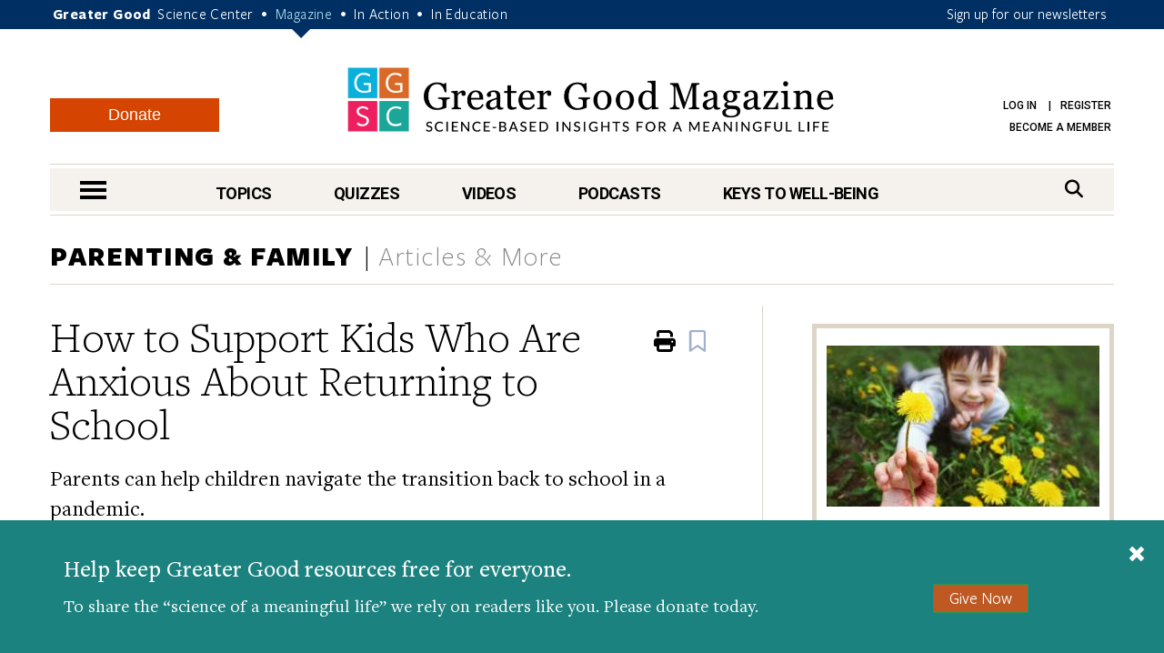

--- FILE ---
content_type: text/html; charset=UTF-8
request_url: https://greatergood.berkeley.edu/article/item/how_to_support_kids_who_are_anxious_about_returning_to_school?utm_source=Greater+Good+Science+Center&utm_campaign=72e3f7eb6b-EMAIL_CAMPAIGN_GG_Newsletter_August_31_2021&utm_medium=email&utm_term=0_5ae73e326e-72e3f7eb6b-74626491
body_size: 19184
content:
<!DOCTYPE html>
<html lang="en">
<head>
    <meta charset="utf-8" />
    <meta name="viewport" content="width=device-width, initial-scale=1.0" />
    <meta name="referrer" content="unsafe-url" />

    
    
        
            
            <title>How to Support Kids Who Are Anxious About Returning&#8230;</title>
        
    

    

    <meta property="og:title" content='How to Support Kids Who Are Anxious About Returning to School' />

    <meta name="google-site-verification" content="QAytNi3tkLXOapWfvGCdaHCp5B29H78doutMeHGvEi4" />

    
        <meta name="description" content="Parents can help children navigate the transition back to school in a pandemic." />
        <meta property="og:description" content="Parents can help children navigate the transition back to school in a pandemic." />
    

    

    
    
        <meta property="og:type" content="article" />
    

    
    
                    <meta property="og:image" content="https://ggsc.s3.us-west-2.amazonaws.com/assets/images/how_to_help_kids_with_back-to-school_anxiety_-_abcdef_-_0a21b39134b316e51cdc0dd96c5e6bca3c0093e9-fb_-_abcdef_-_94b15742ccdfc3b16fb1fe35872167fe8d42c35d.jpg" />
                    <meta property="og:image:width" content="640" />
                    <meta property="og:image:height" content="480" />
                
                
                    <meta property="twitter:image" content="https://ggsc.s3.us-west-2.amazonaws.com/assets/images/how_to_help_kids_with_back-to-school_anxiety_-_abcdef_-_0a21b39134b316e51cdc0dd96c5e6bca3c0093e9_-_abcdef_-_c3aa4369bd53794b17dba2719890b56de8809755.jpg" />
                

    
        <link rel="canonical" href="https://greatergood.berkeley.edu/article/item/how_to_support_kids_who_are_anxious_about_returning_to_school" />
        <meta property="og:url" content="https://greatergood.berkeley.edu/article/item/how_to_support_kids_who_are_anxious_about_returning_to_school" />
    

    <meta property="og:site_name" content="Greater Good"/>

        

        <meta property="fb:pages" content="83163029449" />
        <meta property="fb:app_id" content="819911459652893"/>

        <meta name="robots" content="NOODP" />

        

        <link rel="shortcut icon" type="image/x-icon" href="https://greatergood.berkeley.edu/favicon.ico" />
        

        

        <link href="https://fonts.googleapis.com/css?family=Roboto:100,100i,300,300i,400,400i,500,500i,700,700i,900,900i" rel="stylesheet">
        

        <link rel="stylesheet" href="https://cdnjs.cloudflare.com/ajax/libs/font-awesome/6.5.2/css/all.min.css">

        <link rel="stylesheet" href="https://greatergood.berkeley.edu/cache/fb53101559ebd92bdd377157245348e560cb0d04.1758237958.1.22.css" />

    
    

    <script
                type="text/javascript"
                src="https://app.termly.io/resource-blocker/1d52cef8-721e-4dd0-85dc-62b281eba46d?autoBlock=off"
                ></script>

    <script src="https://greatergood.berkeley.edu/cache/1d139295693d29002990d545064ad907a4f7d4cb.1758237950.1.22.js" data-cookieconsent="ignore"></script>
        <script src="https://greatergood.berkeley.edu/_scripts/functions?v=2025-09-9&force_static=1" data-cookieconsent="ignore"></script>

    
        <link rel="alternate" type="application/rss+xml" title="Greater Good Science Center" href="https://greatergood.berkeley.edu/site/rss" />
        <link rel="alternate" type="application/rss+xml" title="Greater Good Science Center Articles" href="https://greatergood.berkeley.edu/site/rss/articles" />
        <link rel="alternate" type="application/rss+xml" title="Greater Good Science Center Podcasts" href="https://greatergood.berkeley.edu/site/rss/podcasts" />
        <link rel="alternate" type="application/rss+xml" title="Greater Good Science Center Videos"   href="https://greatergood.berkeley.edu/site/rss/videos" />
    

    <script>
  dataLayer = [{

    
    
    
    
    
    
    "gtmStatus": "prod",
  }];
</script>

<!-- Google Tag Manager -->
<script>(function(w,d,s,l,i){w[l]=w[l]||[];w[l].push({'gtm.start':
new Date().getTime(),event:'gtm.js'});var f=d.getElementsByTagName(s)[0],
j=d.createElement(s),dl=l!='dataLayer'?'&l='+l:'';j.async=true;j.src=
'https://www.googletagmanager.com/gtm.js?id='+i+dl;f.parentNode.insertBefore(j,f);
})(window,document,'script','dataLayer','GTM-WLP64SG');</script>
<!-- End Google Tag Manager -->
<!-- Facebook Pixel Code -->
<script>
!function(f,b,e,v,n,t,s)
{if(f.fbq)return;n=f.fbq=function(){n.callMethod?
n.callMethod.apply(n,arguments):n.queue.push(arguments)};
if(!f._fbq)f._fbq=n;n.push=n;n.loaded=!0;n.version='2.0';
n.queue=[];t=b.createElement(e);t.async=!0;
t.src=v;s=b.getElementsByTagName(e)[0];
s.parentNode.insertBefore(t,s)}(window,document,'script',
'https://connect.facebook.net/en_US/fbevents.js');
fbq('init', '881392575322432');
fbq('track', 'PageView');
</script>
<noscript>
<img alt="" height="1" width="1"
src="https://www.facebook.com/tr?id=881392575322432&ev=PageView
&noscript=1"/>
</noscript>
<!-- End Facebook Pixel Code -->


    <link rel="apple-touch-icon" sizes="180x180" href="/apple-touch-icon.png?v=2">
    <link rel="icon" type="image/png" sizes="32x32" href="/favicon-32x32.png?v=2">
    <link rel="icon" type="image/png" sizes="16x16" href="/favicon-16x16.png?v=2">
    <link rel="manifest" href="/site.webmanifest?v=2">
    <link rel="mask-icon" href="/safari-pinned-tab.svg?v=2" color="#003063">
    <link rel="shortcut icon" href="/favicon.ico?v=2">
    

    
    

<link rel="preload" as="image" href="https://ggsc.s3.us-west-2.amazonaws.com/assets/images/logo_square_only_-_abcdef_-_ee21bcfce4cc386356217e0584bf0b19b6433025_lqip.jpg" fetchpriority="high">
</head>

<body>

<!-- Google Tag Manager (noscript) -->
<noscript><iframe title="" src="https://www.googletagmanager.com/ns.html?id=GTM-WLP64SG"
height="0" width="0" style="display:none;visibility:hidden"></iframe></noscript>
<!-- End Google Tag Manager (noscript) -->



<style>
    @media (max-width: 767px) {
        #donation-fixed-bottom {
            padding-bottom: 70px !important;
        }
    }

    #donation-fixed-bottom {
        box-sizing: border-box;
        width: 100%;
        position: fixed;
        bottom: 0;
        left: 0;
        right: 0;
        background: #1c827f;
        color: #fff;
        padding: 40px 0;
        z-index: 50000;
    }

    #donation-fixed-center {
        box-sizing: border-box;
        top: 10%;
        left: 50%;
        width: 40%;
        position: fixed;
        background: #1c827f;
        color: #fff;
        padding: 40px 0;
        z-index: 50000;
        min-width: 454px;
        box-shadow: 0 4px 8px rgba(0, 0, 0, 0.2);
        transform: translateX(-50%);
        /* Center horizontally */
    }


    @media screen and (max-width: 454px) {
        #donation-fixed-center {
            min-width: 100%;
        }

    }

    #close-donation {
        border: none;
        background: none;
        float: right;
        margin-right: 20px;
        margin-top: -15px;
        z-index: 999;
    }

    .donation-link {
        margin-top: 30px;
        background-color: #BE5923;
        font-size: 18px;
    }

    .donation-link:hover {
        background-color: #c85c26;
    }
</style>
<div
    id="donation-fixed-bottom"
    class="hidden"
>
    <button
        id="close-donation"
        aria-label="Close"
    ><span class="glyphicon glyphicon-remove"></span></button>
    <div class="container">
        <div class="col-sm-8 col-md-9">
            <h4 id="donate_text_title">This article — and everything on this site — is funded by readers like you.</h4>
            <p id="donate_text_message">Become a subscribing member today. Help us continue to bring “the science of a
                meaningful life” to you and to millions around the globe.</p>
        </div>
        <div class="col-sm-4 col-md-3 text-center">
            <a
                href="https://greatergood.berkeley.edu/donate?utm_source=magazine&utm_medium=popup&utm_id=donate"
                class="btn btn-primary donation-link gtm-trigger-click-all"
                id="trigger-popup-link"
                data-popup=""
                aria-label="Give Now"
            >Give Now</a>
        </div>
    </div>
</div>
<script>
    var donation_bottom_viewed = Cookies.get('gg_donation_fixed_bottom_viewed') || 0;
    var donation_text = [];
    // Load text from A/B Testing channel / Donation Fixed Bottom category
    
    donation_text.push({
        identifier: 'donation_fixed_bottom_keep_greater_good_free',
        title: 'Help keep Greater Good resources free for everyone.',
        message: 'To share the “science of a meaningful life” we rely on readers like you. Please donate today.'
    });
    

    howOften = 1; // percent of visitors to show this to. Was 0.5.
    cookieExpires = 0.125; //how many days until it expires?

    // Returns full number from {min} to {max}
    function getRandomInt(min, max) {
        min = Math.ceil(min);
        max = Math.floor(max);
        return Math.floor(Math.random() * (max - min + 1)) + min;
    }
    $(document).ready(function () {
        // In _scripts/functions template, we have a logic to add on_article_page to the link-popup-trigger with 50% chance
        // This is so that we have 50% chance to load the hover popup, and 50% chance to load this bottom popup
        if (donation_bottom_viewed == 0 && $('.on_article_page').length == 0) {
            if (Math.random() <= howOften) {
                // Set the text
                var donation_index = getRandomInt(0, donation_text.length - 1); // Returns 0, 1, or 2 so 33% chance for each text to show up
                $('#donate_text_title').text(donation_text[donation_index]['title']);
                $('#donate_text_message').html(donation_text[donation_index]['message']);
                // Set the url_title to the button so that GA can track how many clicks with different version
                var campaignIdentifier = donation_text[donation_index]['identifier'];
                $('#trigger-popup-link').attr('data-popup', campaignIdentifier);
                $('#close-donation').attr('data-popup', campaignIdentifier);

                // Add campaign identifier to UTM parameters in the donate link
                var donateHref = $('#trigger-popup-link').attr('href');
                var baseUrl = donateHref.split('?')[0];
                var utmParams = 'utm_source=magazine&utm_medium=popup&utm_id=donate&utm_campaign=' + encodeURIComponent(campaignIdentifier);
                $('#trigger-popup-link').attr('href', baseUrl + '?' + utmParams);

                // Open popup
                $('#donation-fixed-bottom').removeClass('hidden');
                //$('#donation-fixed-center').removeClass('hidden'); // for year end popup in the middle of the screen
                $('#donation-fixed-center').slideDown(500);
                $('.link-top').css('bottom', 100 + $('#donation-fixed-bottom').height() + 'px');

                dataLayer.push({ 'event': 'popup-loaded', 'gtm.element.dataset.popup': donation_text[donation_index]['identifier'] });
            }
        }

        if (isDivTallerThanWindow('donation-fixed-bottom')) { // defined in _scripts/functions.js
            $('#close-donation').css('position', 'sticky');
            $('#close-donation').css('top', '10px');
        }
    }).on('click', '#close-donation, .donation-link', function (e) {
        $('#donation-fixed-bottom').remove();
        $('#donation-fixed-center').remove();
        $('.link-top').css('bottom', '20px');
        Cookies.set('gg_donation_fixed_bottom_viewed', 1, { expires: cookieExpires });
        if ($(e.currentTarget).hasClass('donation-link')) {
            // Extract UTM parameters from the link href for tracking
            var linkUrl = $(e.currentTarget).attr('href');
            var urlParams = new URLSearchParams(linkUrl.split('?')[1] || '');

            // Push custom popup-clicked event BEFORE navigation
            // This ensures it fires before GTM's built-in link click tracking
            dataLayer.push({
                'event': 'popup-clicked',
                'gtm.element.dataset.popup': $(e.currentTarget).data('popup'),
                'utm_source': urlParams.get('utm_source') || '',
                'utm_medium': urlParams.get('utm_medium') || '',
                'utm_id': urlParams.get('utm_id') || '',
                'utm_campaign': urlParams.get('utm_campaign') || $(e.currentTarget).data('popup') || ''
            });
        } else {
            dataLayer.push({ 'event': 'popup-closed', 'gtm.element.dataset.popup': $(e.currentTarget).data('popup') });
        }
    });
</script>



<div class="wrapper">
    <header class="header">
        <div id="skip" tabindex="0">SKIP TO:
            <a href="#logo">Header</a> |
            
            <a href="https://greatergood.berkeley.edu/_ajax/login-popup" data-path="article%2Fitem%2Fhow_to_support_kids_who_are_anxious_about_returning_to_school" id="login-link" class="link-popup">Log in</a> |
            <a href="https://greatergood.berkeley.edu/_ajax/register-popup" data-path="article%2Fitem%2Fhow_to_support_kids_who_are_anxious_about_returning_to_school" class="link-popup">Register</a> |
            
            <a href="#skip-nav">Navigation</a> |
            <a href="#skip-main">Main Content</a> |
            <a href="#skip-footer">Footer</a>
        </div><!-- /skip -->
        <div class="bar">
            <div class="container">
                <p class="gg-links">
                    <strong>Greater Good</strong>
                    <a href="https://ggsc.berkeley.edu" title="Greater Good Science Center">Science Center</a> <span>•</span>
                    <a href="https://greatergood.berkeley.edu" class="active" title="Greater Good Magazine">Magazine</a> <span>•</span>
                    <a href="https://ggia.berkeley.edu" title="Greater Good In Action">In Action</a> <span>•</span>
                    <a href="https://ggie.berkeley.edu" title="Greater Good In Education">In Education</a>
                </p>
                <a href="https://greatergood.berkeley.edu/_ajax/newsletter-popup" class="hidden-xs link-popup-trigger link-popup gtm-signup-header-gg">Sign up for our newsletters</a>
                <!-- keep gtm-signup-header-gg class at the end of the list of classes in the above <a> tag -->
            </div><!-- /.container -->
        </div><!-- /.bar -->


        <div class="container">
            <div class="row">
                <div class="col-lg-12">
                    <div class="header-inner">
                        
                        <a href="https://greatergood.berkeley.edu/" class="logo" id="logo">Greater Good Magazine</a>

                        <div class="donate-button-container desktop-only">
                            <a href="https://greatergood.berkeley.edu/donate" class="btn btn-donate">Donate</a>
                        </div>

                        <nav class="nav-access" aria-label="Access">
                            <ul>
                            
                                
                                
                                    <li>
                                        <a href="https://greatergood.berkeley.edu/_ajax/login-popup" data-path="article%2Fitem%2Fhow_to_support_kids_who_are_anxious_about_returning_to_school" id="login-link" class="link-popup">Log in</a>
                                        <a href="https://greatergood.berkeley.edu/_ajax/register-popup" data-path="article%2Fitem%2Fhow_to_support_kids_who_are_anxious_about_returning_to_school" class="link-popup">Register</a>
                                    </li>
                                    
                                    <li><a href="https://ggsc.berkeley.edu/donate/membership"  >Become a Member</a></li>
                                
                            
                            </ul>
                        </nav><!-- /.nav-access -->
                    </div><!-- /.header-inner -->
                </div><!-- /.col-lg-12 -->
            </div><!-- /.row -->

            <div class="row">
                <div class="col-lg-12">
                    <div class="nav" id="skip-nav">
                            <a href="#" class="nav-trigger"><span></span><span></span><span></span><span class="sr-only">nav menu</span></a>
                                <nav class="nav-primary" aria-label="Primary">
                                    <ul>
                                        <li>
                                            <a href="https://greatergood.berkeley.edu/topic" class="link-nav-more">Topics</a>
                                            <div class="dropdown dropdown--topics">
                                                <ul>
                                                    
<li>
<a href="https://greatergood.berkeley.edu/mind_body">Mind &amp; Body</a>
</li>

<li>
<a href="https://greatergood.berkeley.edu/relationships">Relationships</a>
</li>

<li>
<a href="https://greatergood.berkeley.edu/workplace">Workplace</a>
</li>

<li>
<a href="https://greatergood.berkeley.edu/parenting_family">Parenting &amp; Family</a>
</li>

<li>
<a href="https://greatergood.berkeley.edu/education">Education</a>
</li>

                                                    <li><a href="https://greatergood.berkeley.edu/topic" class="highlight-more">MORE...</a></li>
                                                </ul>
                                            </div><!-- /.dropdown -->
                                        </li>

                                        <li>
                                            <a href="https://greatergood.berkeley.edu/quizzes" class="link-nav-more">Quizzes</a>
                                            <div class="dropdown dropdown--quizzes">
                                                <ul>
                                                    
                                                        <li>
                                                        <a href="https://greatergood.berkeley.edu/quizzes/take_quiz/purpose_in_life">Purpose in Life</a>
                                                        </li>
                                                    
                                                        <li>
                                                        <a href="https://greatergood.berkeley.edu/quizzes/take_quiz/happiness_at_work">Happiness at Work</a>
                                                        </li>
                                                    
                                                        <li>
                                                        <a href="https://greatergood.berkeley.edu/quizzes/take_quiz/social_capital">Social Capital</a>
                                                        </li>
                                                    
                                                        <li>
                                                        <a href="https://greatergood.berkeley.edu/quizzes/take_quiz/connection_to_humanity">Connection to Humanity</a>
                                                        </li>
                                                    
                                                        <li>
                                                        <a href="https://greatergood.berkeley.edu/quizzes/take_quiz/altruism">Altruism</a>
                                                        </li>
                                                    
                                                        <li>
                                                        <a href="https://greatergood.berkeley.edu/quizzes/take_quiz/gratitude">Gratitude</a>
                                                        </li>
                                                    
                                                        <li>
                                                        <a href="https://greatergood.berkeley.edu/quizzes/take_quiz/ei_quiz">Emotional Intelligence</a>
                                                        </li>
                                                    
                                                    <li><a href="https://greatergood.berkeley.edu/quizzes" class="highlight-more">MORE...</a></li>
                                                </ul>
                                            </div><!-- /.dropdown -->
                                        </li>

                                        <li>
                                            <a href="https://greatergood.berkeley.edu/video" class="link-nav-more">Videos</a>
                                            <div class="dropdown dropdown--videos">
                                            <ul>
                                                
                                                    <li>
                                                    <a href="https://greatergood.berkeley.edu/video/series/bridging_differences_for_teens_and_parents">Bridging Differences for Teens and Parents</a>
                                                    </li>
                                                
                                                    <li>
                                                    <a href="https://greatergood.berkeley.edu/video/series/greater_good_books">Greater Good Books</a>
                                                    </li>
                                                
                                                    <li>
                                                    <a href="https://greatergood.berkeley.edu/video/series/dear_greater_good">Dear Greater Good</a>
                                                    </li>
                                                
                                                    <li>
                                                    <a href="https://greatergood.berkeley.edu/video/series/bridging_differences">Bridging Differences</a>
                                                    </li>
                                                
                                                    <li>
                                                    <a href="https://greatergood.berkeley.edu/video/series/the_science_of_happiness_videos">The Science of Happiness Videos</a>
                                                    </li>
                                                
                                                    <li><a href="https://greatergood.berkeley.edu/video" class="highlight-more">MORE...</a></li>
                                            </ul>
                                            </div><!-- /.dropdown -->
                                        </li>

                                        <li>
                                            <a href="https://greatergood.berkeley.edu/podcasts">Podcasts</a>
                                            <div class="dropdown dropdown--videos">
                                                <ul>
                                                
                                                    <li><a href="/podcasts/series/the_science_of_happiness_art_as_medicine">Art As Medicine: The Science of Happiness</a></li>
                                                
                                                    <li><a href="/podcasts/series/the_science_of_love">The Science of Love: The Science of Happiness</a></li>
                                                
                                                    <li><a href="/podcasts/series/caring_for_caregivers">Caring for Caregivers: The Science of Happiness</a></li>
                                                
                                                    <li><a href="/podcasts/series/breathe_away_anxiety_the_science_of_happiness_podcast">Breathe Away Anxiety: The Science of Happiness</a></li>
                                                
                                                    <li><a href="/podcasts/series/climate_hope_and_science_by_the_science_of_happiness_podcast">Climate, Hope &amp; Science: The Science of Happiness podcast</a></li>
                                                
                                                    <li><a href="/podcasts/series/the_science_of_awe">The Science of Awe</a></li>
                                                
                                                    <li><a href="/podcasts/series/happiness_break">Happiness Break</a></li>
                                                
                                                    <li><a href="/podcasts/series/the_science_of_happiness">The Science of Happiness</a></li>
                                                
                                                </ul>
                                            </div>
                                        </li>

                                        <li style="margin-right: 0">
                                            <a href="https://greatergood.berkeley.edu/key" class="link-nav-more">Keys to Well-Being</a>
                                            <div class="dropdown dropdown--keys">
                                                <ul>
                                                    
<li>
<a href="https://greatergood.berkeley.edu/topic/awe">Awe</a>
</li>

<li>
<a href="https://greatergood.berkeley.edu/topic/bridging_differences">Bridging Differences</a>
</li>

<li>
<a href="https://greatergood.berkeley.edu/topic/compassion">Compassion</a>
</li>

<li>
<a href="https://greatergood.berkeley.edu/topic/diversity">Diversity</a>
</li>

<li>
<a href="https://greatergood.berkeley.edu/topic/empathy">Empathy</a>
</li>

<li>
<a href="https://greatergood.berkeley.edu/topic/forgiveness">Forgiveness</a>
</li>

<li>
<a href="https://greatergood.berkeley.edu/topic/gratitude">Gratitude</a>
</li>

<li>
<a href="https://greatergood.berkeley.edu/topic/happiness">Happiness</a>
</li>

<li>
<a href="https://greatergood.berkeley.edu/topic/humility">Intellectual Humility</a>
</li>

<li>
<a href="https://greatergood.berkeley.edu/topic/mindfulness">Mindfulness</a>
</li>

<li>
<a href="https://greatergood.berkeley.edu/topic/purpose">Purpose</a>
</li>

<li>
<a href="https://greatergood.berkeley.edu/topic/social_connection">Social Connection</a>
</li>

<li>
<a href="https://greatergood.berkeley.edu/topic/love">Love</a>
</li>

                                                    <li><a href="https://greatergood.berkeley.edu/key" class="highlight-more">MORE...</a></li>
                                                </ul>
                                            </div><!-- /.dropdown -->
                                        </li>
                                    </ul>
                                </nav>
                            <div class="search">
                                <form action="https://greatergood.berkeley.edu/search" method="GET">
                                    <a for="q" class="" href="#" aria-label="Search">
                                        <span>Search</span>
                                        <i class="fa fa-search" aria-hidden="true"></i>
                                    </a>

                                    <div class="search-inner">
                                        <input type="search" name="q" id="q" value="" placeholder="Search" class="search-field">

                                        <button type="submit" class="search-btn" value="Search" aria-label="Search">
                                            <i class="fa fa-search" aria-hidden="true"></i>
                                            <span class="sr-only">search</span>
                                        </button>
                                    </div><!-- /.search-inner -->
                                </form>
                            </div><!-- /.search -->
                        </div><!-- /.nav -->
                </div><!-- /.col-lg-12 -->
            </div><!-- /.row -->
        </div><!-- /.container -->

        <nav class="nav-dropdown" id="nav-container">
                <div class="container">
                    <div class="nav-content equalize">
                        <div class="cols">
                            <div class="col mobile-only">
                                <div class="donate-button-container">
                                    <a href="https://greatergood.berkeley.edu/donate" class="btn btn-donate">Donate</a>
                                </div>
                            </div>
                            <div class="col col-size1">
                                <h2 class="nav-header">TOPICS</h2>
                                <ul>
                                    
<li>
<a href="https://greatergood.berkeley.edu/mind_body">Mind &amp; Body</a>
</li>

<li>
<a href="https://greatergood.berkeley.edu/relationships">Relationships</a>
</li>

<li>
<a href="https://greatergood.berkeley.edu/workplace">Workplace</a>
</li>

<li>
<a href="https://greatergood.berkeley.edu/parenting_family">Parenting &amp; Family</a>
</li>

<li>
<a href="https://greatergood.berkeley.edu/education">Education</a>
</li>

<li>
<a href="https://greatergood.berkeley.edu/spirituality">Spirituality</a>
</li>

<li>
<a href="https://greatergood.berkeley.edu/politics">Politics</a>
</li>

<li>
<a href="https://greatergood.berkeley.edu/society">Society</a>
</li>

<li>
<a href="https://greatergood.berkeley.edu/culture">Culture</a>
</li>

<li>
<a href="https://greatergood.berkeley.edu/media_tech">Media &amp; Tech</a>
</li>

<li>
<a href="https://greatergood.berkeley.edu/community">Community</a>
</li>

<li>
<a href="https://greatergood.berkeley.edu/big_ideas">Big Ideas</a>
</li>

                                </ul>
                            </div><!-- /.col col-size1 -->

                            <div class="col col-size2">
                                <h2 class="nav-header">KEYS TO WELL-BEING</h2>
                                <ul>
                                    
<li>
<a href="https://greatergood.berkeley.edu/topic/altruism">Altruism</a>
</li>

<li>
<a href="https://greatergood.berkeley.edu/topic/awe">Awe</a>
</li>

<li>
<a href="https://greatergood.berkeley.edu/topic/bridging_differences">Bridging Differences</a>
</li>

<li>
<a href="https://greatergood.berkeley.edu/topic/compassion">Compassion</a>
</li>

<li>
<a href="https://greatergood.berkeley.edu/topic/diversity">Diversity</a>
</li>

<li>
<a href="https://greatergood.berkeley.edu/topic/empathy">Empathy</a>
</li>

<li>
<a href="https://greatergood.berkeley.edu/topic/forgiveness">Forgiveness</a>
</li>

<li>
<a href="https://greatergood.berkeley.edu/topic/gratitude">Gratitude</a>
</li>

<li>
<a href="https://greatergood.berkeley.edu/topic/happiness">Happiness</a>
</li>

<li>
<a href="https://greatergood.berkeley.edu/topic/humility">Intellectual Humility</a>
</li>

<li>
<a href="https://greatergood.berkeley.edu/topic/mindfulness">Mindfulness</a>
</li>

<li>
<a href="https://greatergood.berkeley.edu/topic/purpose">Purpose</a>
</li>

<li>
<a href="https://greatergood.berkeley.edu/topic/social_connection">Social Connection</a>
</li>

<li>
<a href="https://greatergood.berkeley.edu/topic/love">Love</a>
</li>

                                </ul>
                            </div><!-- /.col col-size2 -->

                            <div class="col col-size3">
                                <h2 class="nav-header">RESOURCES</h2>
                                <ul>
                                
                                <li>
                                    <a href="https://greatergood.berkeley.edu/quizzes">Quizzes</a>
                                </li>
                                
                                <li>
                                    <a href="https://greatergood.berkeley.edu/podcasts">Podcasts</a>
                                </li>
                                
                                <li>
                                    <a href="https://greatergood.berkeley.edu/video">Videos</a>
                                </li>
                                
                                <li>
                                    <a href="https://greatergood.berkeley.edu/resources/books">Books</a>
                                </li>
                                
                                <li>
                                    <a href="https://greatergood.berkeley.edu/resources/studies">Studies</a>
                                </li>
                                
                                </ul>
                            </div><!-- /.col col-size3 -->
                        </div><!-- /.cols -->
                    </div><!-- /.nav-content -->

                    <aside class="nav-aside equalize">

                        <ul>
                            <li class="desktop-only">
                                <div class="donate-button-container">
                                    <a href="https://greatergood.berkeley.edu/donate" class="btn btn-donate">Donate</a>
                                </div>
                            </li>
                            
                                <li>
                                    <a href="https://ggsc.berkeley.edu/what_we_do/events">Events & Classes</a>
                                </li>
                            
                                <li>
                                    <a href="https://greatergood.berkeley.edu/about">About</a>
                                </li>
                            
                                <li>
                                    <a href="https://greatergood.berkeley.edu/about/greater_good_diversity_statement">Diversity Statement</a>
                                </li>
                            
                                <li>
                                    <a href="https://greatergood.berkeley.edu/about/masthead">Masthead</a>
                                </li>
                            
                                <li>
                                    <a href="https://greatergood.berkeley.edu/contact">Contact</a>
                                </li>
                            

                            <li>
                                        <a href="https://greatergood.berkeley.edu/_ajax/login-popup" data-path="profile%2Felizabeth_hopper" class="link-popup nav-trigger-nostyle">Log in</a>
                                    </li>
                                    <li>
                                        <a href="https://greatergood.berkeley.edu/_ajax/register-popup" data-path="profile%2Felizabeth_hopper" class="link-popup nav-trigger-nostyle">Register</a>
                                    </li>
                        </ul>
                    </aside><!-- /.nav-aside -->
                </div><!-- /.container -->
            </nav><!-- /.nav-dropdown -->
    </header><!-- /.header -->

<main class="container-outer" id="skip-main">

<!--layout:contents -->
    

    
    
    
    
    

    
    
    
    
    
        
            
                
                
                
            
        
    

    <section class="section section-topics article-item">
            <div class="container">
                <header class="section-head">
                    <div class="section-title">
                        
                        
                            
                                <a href="https://greatergood.berkeley.edu/parenting_family">Parenting &amp; Family</a>
                            
                        
                        <span>Articles &amp; More</span>
                    </div><!-- /.section-title -->
                </header><!-- /.section-head -->

                <div class="section-body">
                    <div class="section-content">
                        <article class="article article-primary article-primary-full">
                            <a href="#" class="link-top" tabindex="-1"><span class="sr-only">Scroll To Top</span></a>

                            <header class="article-head">
                                <h1 class="article-title" data-ga4-article-publish-date="2021-08-27">How to Support Kids Who Are Anxious About Returning to School</h1><!-- /.article-title -->

                                
                                    <div class="article-subhead">Parents can help children navigate the transition back to school in a pandemic. </div>
                                

                                <span class="article-meta">
                                    By 
    
        
        
<a href="https://greatergood.berkeley.edu/profile/erin_digitale" style="padding-right: 0;">Erin Digitale</a>

         
    
 | 
        August 27, 2021
    
                                </span>

                                <div class="a2a_kit a2a_kit_size_32 a2a_default_style article-a2a">
                                    <a class="a2a_button_facebook" aria-label="share to facebook"></a>
                                    <a class="a2a_button_bluesky" aria-label="share to bluesky"></a>
                                    <a class="a2a_button_linkedin" aria-label="share to linkedin"></a>
                                    <a class="a2a_button_email" aria-label="share to email"></a>
                                    <a class="a2a_dd"></a>
                                </div>

                                <!-- Floating AddToAny tool -->
                                <div class="a2a_kit a2a_kit_size_32 a2a_floating_style a2a_vertical_style article-a2a-vertical">
                                    <a class="a2a_button_facebook" aria-label="share to facebook"></a>
                                    <a class="a2a_button_bluesky" aria-label="share to bluesky"></a>
                                    <a class="a2a_button_linkedin" aria-label="share to linkedin"></a>
                                    <a class="a2a_button_email" aria-label="share to email"></a>
                                    <a class="a2a_dd"></a>
                                </div>
                                <ul class="list-actions">
                                    <li class="hidden-sm hidden-xs">
                                        <a href="#" aria-label="Print" class="gtm-trigger-print-article">
                                            <i class="fa fa-print" aria-hidden="true"><span class="sr-only">Print</span></i>
                                        </a>
                                    </li>
                                    <li>
                                        
<div class="bookmark-button" data-entry_id="7957" data-collection="articles" data-url_title="https://greatergood.berkeley.edu/article/item/how_to_support_kids_who_are_anxious_about_returning_to_school">
    <i class="far fa-bookmark fa-fade" aria-label="Bookmark" aria-hidden="true">
        <span class="sr-only" style="position: absolute;">Bookmark</span>
    </i>
</div>

                                    </li>
                                </ul><!-- /.list-actions -->
                            </header><!-- /.article-head -->

                            <div class="article-body">
                                <div class="article-entry">
                                


                                    

                                    

                                    
                                        
                                    
                                        
                                    

                                    

                                    

                                    
                                    

                                    

                                    
                                    
                                        <p>Back-to-school jitters are normal every fall. But as families prepare for the beginning of the 2021–22 school year, these run-of-the-mill worries are colliding with fresh uncertainties about the ongoing COVID-19 pandemic, leaving kids and parents more anxious than usual.</p>

<div class="article-image alignleft" style="width: 300px;" >

                                                        <img
                                                            
                                                                alt=""
                                                            
                                                            
                                                                src="https://ggsc.s3.us-west-2.amazonaws.com/assets/images/how_to_help_kids_with_back-to-school_anxiety-1x_-_abcdef_-_17a46d79eb5ed7dd269e9126740882c1a2cac088.jpg"
                                                                srcset="https://ggsc.s3.us-west-2.amazonaws.com/assets/images/how_to_help_kids_with_back-to-school_anxiety-1x_-_abcdef_-_17a46d79eb5ed7dd269e9126740882c1a2cac088.jpg 1x,
                                                            

                                                            
                                                                https://ggsc.s3.us-west-2.amazonaws.com/assets/images/how_to_help_kids_with_back-to-school_anxiety-2x_-_abcdef_-_8d4196122dfc50f1ad02c8d17f1f88e10a738802.jpg 2x"
                                                            

                                                            sizes="(min-width: 1041px) 1170px, 100vw"
                                                        />

                                                    

                                                    
                                                    

                                                </div><!-- /.article-image --><p>Parents can use many strategies to help their children handle this challenging situation, according to <a href="https://www.stanfordchildrens.org/en/doctor/elizabeth-l-reichert">Elizabeth Reichert</a>, clinical associate professor of psychiatry and behavioral sciences at the Stanford University School of Medicine.</p>

<p>“I often talk to parents about being the lighthouse in their child’s storm, the light that shines steadily in a predictable rhythm and doesn’t waver no matter how big the storm is,” Reichert said. “Their job is to be that lighthouse.”</p>

<div class="article-mobile-ad" data-id="6056">
	<header>
		Advertisement
		<span class="ad-close">X</span>
	</header>
	<div class="ad-image">
		<a href="https://greatergood.berkeley.edu/article/item/your_happiness_calendar_for_january_2026">
			
				<img src="https://ggsc.s3.us-west-2.amazonaws.com/assets/images/ggsc_happiness_calendar_jan_2026_-_abcdef_-_4f40627156999ff67452b2ecdb6a2d5158e32b5d.jpg" width="450" height="520" alt="" />
			
		</a>
	</div>
	<footer>
		<a href="https://greatergood.berkeley.edu/article/item/your_happiness_calendar_for_january_2026">
		<div class="ad-title">Keep Up with the GGSC Happiness Calendar</div>
		<div class="ad-sub">Focus on what matters to you this month</div>
		</a>
	</footer>
</div><p>Reichert spoke with science writer Erin Digitale about how parents can help ensure that budding students of any age—from preschool to high school—are ready to handle anxieties as the school year begins.</p>

<p><strong>Erin Digitale: What are some concerns kids may have?</strong></p>

<div class="article-image alignleft" style="width: 250px;" >

                                                        <img
                                                            
                                                                alt=""
                                                            
                                                            
                                                                src="https://ggsc.s3.us-west-2.amazonaws.com/assets/images/elizabeth-reichert-1x_-_abcdef_-_94a1cdf59fc1c38b6e31ed36c6cd2be6d9ba69f9.jpg"
                                                                srcset="https://ggsc.s3.us-west-2.amazonaws.com/assets/images/elizabeth-reichert-1x_-_abcdef_-_94a1cdf59fc1c38b6e31ed36c6cd2be6d9ba69f9.jpg 1x,
                                                            

                                                            
                                                                https://ggsc.s3.us-west-2.amazonaws.com/assets/images/elizabeth-reichert-2x_-_abcdef_-_5ff3101ff110b0a002002ee0a606752fc6c3ec57.jpg 2x"
                                                            

                                                            sizes="(min-width: 1041px) 1170px, 100vw"
                                                        />

                                                    

                                                    <span class="article-caption">Elizabeth Reichert, Ph.D.</span>
                                                    

                                                </div><!-- /.article-image --><p><strong>Elizabeth Reichert:</strong> Lots of things come to mind. Many kids are going to a new school for the first time: Maybe they’re starting middle school, preschool, or kindergarten. Those are big transitions in nonpandemic times. With the pandemic, we might see more stress in kids of all ages.</p>

<p>Children may have concerns specific to the pandemic, such as the mandate that California students must wear masks while indoors at school. Kids who are more anxious may ask a lot of questions: “How am I going to <a href="https://healthier.stanfordchildrens.org/en/how-to-get-kids-to-wear-face-masks/">keep my mask on</a> all day? What if I want to take it off? What are the rules around it?” They may have increased fear of getting sick, too.</p>

<p>For some children and teens, it will be the first time they’ve been in close proximity to groups of people in a very long time, which brings up concerns about social interactions. For kids in middle and high school, social dynamics are especially important. They’ve just had a year and a half of navigating their social lives in the virtual world, and now they’re re-navigating how to manage social dynamics in person. Social interactions may feel more emotionally draining. </p>

<p>Also, not all kids are the same. With virtual learning, some children really struggled to stay engaged and motivated, grasp the material, and remain connected with friends and teachers. But there were other children, often those who were shyer or had difficulties in large-group settings, who thrived. For those more introverted kiddos, if they’ve been in a comfort zone at home, going back to large groups may be a more difficult transition.</p>

<p><strong>ED: What signs might parents see that children are feeling anxious or otherwise struggling emotionally?</strong></p>

<p><strong>ER:</strong> This depends on the age of the child. Among little ones, parents may see increased tearfulness about going to preschool or day care, clingy behavior, or regression in milestones such as potty training. With school-aged children, parents may see resistance to going to school, oppositional behavior, and somatic complaints such as stomachaches or headaches. That’s going to be really tricky to navigate because schools now have strict guidelines about not coming to school sick. For teens, there may also be school refusal and withdrawn behavior, such as staying isolated in their rooms, or more irritability and moodiness. Risky behavior such as substance abuse may also increase.</p>

<p>Parents can expect some distress and worry during the first few weeks after any transition—especially now, when children are being asked to do many new things all at once. That can affect energy levels and emotional reserves. But if there is a major change from a child’s or teen’s baseline behavior that doesn’t dissipate after a couple of weeks—such as a teenager who is withdrawing more and more and refusing to engage in typical activities, or a child who is progressively more distressed—that is a red flag. Parents may want to consider seeking help at that point.</p>

<p><strong>ED: What proactive steps can parents take before school begins?</strong></p>

<p><strong>ER:</strong> Parents can start talking about going back, listening to what’s on their child’s mind, and engaging kids in the fun components of returning to school, such as picking out school supplies or a new T-shirt—something they can get excited about. They can also walk or drive by the school or visit its playground to build excitement. It may also be helpful to start practicing saying goodbye and leaving the house, encouraging independent play, and helping children adjust to being away from their parents.</p>

<p>If bedtimes have drifted later during summer vacation, parents can shift the family schedule during the week or two before school starts to get back in the <a href="https://healthier.stanfordchildrens.org/en/how-to-get-kids-to-wear-face-masks/">habit of going to bed</a> and waking up earlier. They can also reestablish other pre-pandemic routines that worked well for the family.</p>

<p><strong>ED: If a child still feels distressed, what should parents do to help?</strong></p>

<p><strong>ER:</strong> If a child remains <a href="https://healthier.stanfordchildrens.org/en/teen-mental-health-during-pandemic/">anxious</a>, there are key steps parents can take. When our children are upset, our natural is instinct to remove the distress they’re experiencing. But the first step is not jumping straight to problem solving.</p>

<p>The first step is to listen, to create space to hear the kid’s concerns. Acknowledge what they’re feeling even if you don’t agree with it. The child should feel that they’re being heard, that it is OK to feel what they are feeling, and that they have space to talk to Mom or Dad.</p>

<p>Once parents have a better sense of what’s going on, they should try to work collaboratively with the child to figure out a plan. They can ask: What does the child feel like they’re capable of doing? What can Mom or Dad do to help? Who else could help—a friend, sibling, another family member? If, for example, a child refuses to go to school, parents can say, “How can we make it feel easier?” while also communicating to the child that, ultimately, it’s their job to go to school. By creating small opportunities for getting through difficult situations and coping with their worries, children will build the confidence and the independence they need to feel more in control and less afraid. It’s important to remember that children are resilient and adaptable, and, for many, after a period of transition, they will find their groove.</p>

<p>Parents can also elicit the help of the school and teacher. Teachers know this is a big transition for kids, and they are gearing up to help.</p>

<p><strong>ED: Parents feel anxiety about this transition, too. What healthy coping strategies can they use to make sure they manage their own stress instead of expressing it in ways that may increase their child’s distress?</strong></p>

<p><strong>ER:</strong> Parents are the biggest models for our kids. If our kids see us really anxious about something, they’re going to feed off that. Parents need to be mindful of their own emotions so they can self-regulate and become present for their child.</p>

<p>We want to be steady sources of support for our children. It’s also fine to say we feel worried or we don’t know the answer, because that shows it’s OK to feel those things. The problem is when our worries get too big, when we’re no longer calm, or we are saying and doing things we don’t want to model for our children.</p>

<p>It’s essential to find moments for self-care. Taking even just a couple of deep breaths in the moment, taking a bathroom break, getting a drink of water, or doing other things that create a brief transition for yourself, a moment to regulate your feelings, is helpful. Think back to what worked for you before the pandemic, and try getting even a small inkling of that back, such as five minutes a day of moving your body if exercise helps you. This is not only important for you as a parent, but it also shows your child that you have strategies to take care of yourself.</p>

<p>We can also invite our children into healthy coping activities with us: A parent can say to a school-aged or older child, “I’m feeling pretty stressed about this, and for me, going for a walk helps me clear my head. Do you want to go for a walk with me?” Parents and young kids can blow bubbles together—small kids enjoy it, and you can talk about how big breaths for bubbles help everyone feel better. </p>

<p>If they need more help, parents can seek resources from the teachers and support staff at their child’s school, from their pediatrician, and from online resources at the <a href="https://www.stanfordchildrens.org/en/service/child-adolescent-psychiatry/parenting-center">Stanford Parenting Center at Stanford Children’s Health</a>.</p>

<p><em>This article was originally published on the <a href="http://med.stanford.edu/news">Stanford Medicine News Center</a>. Read the <a href="https://med.stanford.edu/news/all-news/2021/08/5-questions-elizabeth-reichert-on-back-to-school-anxiety-in-a-pandemic.html">original article</a>.</em></p>
                                    
                                    

                                    

                                
                                </div><!-- /.article-entry -->

                                


                                    
                                    
                                        
                                    

                                    <footer class="article-foot" id="thank-influence">
    <div class="article-rating-header">
        <img src="/css/images/temp/logo-small.png" alt="GreaterGood Tiny Logo">

        <span>Greater Good wants to know: Do you think this article will influence your opinions or behavior?</span>
    </div>

    <div class="form-influence" data-src="https://greatergood.berkeley.edu/_ajax/article_rating_form/how_to_support_kids_who_are_anxious_about_returning_to_school?entry_id=7957&rating_id=388372">

    </div><!-- /.form-influence -->

    <div class="form-influence-loading text-center hidden">
        <i class="fa fa-pulse fa-spinner"></i> Submitting your rating
    </div><!-- /.form-influence-loading -->

    


</footer><!-- /.article-foot -->

                                    

                                


                                <!-- HOP work -->

    <div class="article-subscribe subscribe">        
        <form action="https://greatergood.berkeley.edu/_ajax/newsletter-popup" method="POST">
            <label for="email-696e650f8b08f846943617" class="" style="width:50%">
                
                                                                                                    
                    
                        
                            Get the science of a meaningful parenting delivered to your inbox.
                                                                        
                    
                	
            </label>
            
                                                                                                
                
                    
                        <input name="pre_select_newsletter3" id="pre_select_newsletter3" type="hidden" value="1"/>
                                                                    
                
                                                                                                
                
                    
                        <input name="pre_select_newsletter2" id="pre_select_newsletter2" type="hidden" value="1"/>
                                                                    
                
            	       
            <div class="subscribe-inner">
                <input type="email" id="email-696e650f8b08f846943617" name="mail1" value="" placeholder="Email Address" class="subscribe-field mail1" style="calc(100% - 88px)">                    
                <label for="mailsubmit-696e650f8b08f846943617" class="sr-only">Submit</label>
                <input name="submit" id="mailsubmit-696e650f8b08f846943617" data-href="https://greatergood.berkeley.edu/_ajax/newsletter-popup" type="submit" value="Sign Up" class="subscribe-btn btn btn-primary btn-orange link-popup gtm-signup-author" >                    
            </div><!-- /.subscribe-inner -->
        </form>
    </div><!-- /.subscribe -->
							


                                <div class="article-author">
                                    
	<!--emb-->
    <h2 class="article-subhead">About the Author</h2>

    <ul class="widgets">
        <li class="widget-author">
            
                <div class="widget-image">
                    
                        
                            <a href="https://greatergood.berkeley.edu/profile/erin_digitale">
                                <img src="https://ggsc.s3.us-west-2.amazonaws.com/assets/images/avatar_354186_-_abcdef_-_6dbad40fc7c0e0ea5adee881f79d46c1ebd7cefa.png" width="110" height="110" alt="Headshot of Erin Digitale">
                            </a>
                        
                    

                    
                </div><!-- /.widget-image -->
            
            <div class="widget-content">
                <h3><a href="https://greatergood.berkeley.edu/profile/erin_digitale">Erin Digitale</a></h3>

                

                <p><strong>Erin Digitale, Ph.D.</strong>, is the pediatrics science writer in the Office of Communications. Email her at <a href="mailto:digitale@stanford.edu">digitale@stanford.edu</a>.</p>
            </div><!-- /.widget-content -->
        </li><!-- /.widget -->
    </ul><!-- /.widgets -->


                                </div><!-- /.article-author -->

                                    
                                            <div class="article-related">
                                                <h2 class="article-subhead">You May Also Enjoy</h2>
                                                <ul class="list-related">
                                        <li style="float:none;">
                                                        <a href="https://greatergood.berkeley.edu/article/item/how_to_make_this_hard_transition_back_to_school_with_your_students" aria-label="Read: How to Make This Hard Transition Back to School With Your Students">
                                                        
                                                            
                                                                
                                                                    
                                                                        <img src="https://ggsc.s3.us-west-2.amazonaws.com/assets/images/how_to_make_this_hard_transition_back_to_school_with_your_students_-_abcdef_-_d4dfd41eda04fb84f6ac88dd019e2a7b5d603539.jpg" width="226" height="152"
                                                                            
                                                                            
                                                                                alt=""
                                                                            
                                                                            />
                                                                    
                                                                
                                                            
                                                        
                                                        
                                                        </a>

                                                        <h3><a href="https://greatergood.berkeley.edu/article/item/how_to_make_this_hard_transition_back_to_school_with_your_students">How to Make This Hard Transition Back to School With Your Students</a></h3>

                                                        <span class="meta">
                                                            By 
    
        
        
<a href="https://greatergood.berkeley.edu/profile/amy_eva" style="padding-right: 0;">Amy L. Eva</a>

         
    
 | 
        August 18, 2021
    
                                                        </span>
                                                    </li><li style="float:none;">
                                                        <a href="https://greatergood.berkeley.edu/article/item/how_gratitude_can_help_with_students_anxiety" aria-label="Read: How Gratitude Can Help With Students’ Anxiety">
                                                        
                                                            
                                                                
                                                                    
                                                                        <img src="https://ggsc.s3.us-west-2.amazonaws.com/assets/images/how_gratitude_can_help_with_students_anxiety_-_abcdef_-_d4dfd41eda04fb84f6ac88dd019e2a7b5d603539.jpg" width="226" height="152"
                                                                            
                                                                            
                                                                                alt=""
                                                                            
                                                                            />
                                                                    
                                                                
                                                            
                                                        
                                                        
                                                        </a>

                                                        <h3><a href="https://greatergood.berkeley.edu/article/item/how_gratitude_can_help_with_students_anxiety">How Gratitude Can Help With Students’ Anxiety</a></h3>

                                                        <span class="meta">
                                                            By 
    
        
        
<a href="https://greatergood.berkeley.edu/profile/emily_campbell" style="padding-right: 0;">Emily Campbell</a>

         
    
 | 
        October 13, 2020
    
                                                        </span>
                                                    </li><li style="float:none;">
                                                        <a href="https://greatergood.berkeley.edu/article/item/will_the_pandemic_have_a_lasting_impact_on_my_kids" aria-label="Read: Will the Pandemic Have a Lasting Impact on My Kids?">
                                                        
                                                            
                                                                
                                                                    
                                                                        <img src="https://ggsc.s3.us-west-2.amazonaws.com/assets/images/will_my_kid_be_alright_after_the_pandemic_-_abcdef_-_d4dfd41eda04fb84f6ac88dd019e2a7b5d603539.jpg" width="226" height="152"
                                                                            
                                                                            
                                                                                alt="A mother and her young son, both wearing masks and rain gear, stand under an umbrella outside their house."
                                                                            
                                                                            />
                                                                    
                                                                
                                                            
                                                        
                                                        
                                                        </a>

                                                        <h3><a href="https://greatergood.berkeley.edu/article/item/will_the_pandemic_have_a_lasting_impact_on_my_kids">Will the Pandemic Have a Lasting Impact on My Kids?</a></h3>

                                                        <span class="meta">
                                                            By 
    
        
        
<a href="https://greatergood.berkeley.edu/profile/diana_divecha" style="padding-right: 0;">Diana Divecha</a>

         
    
 | 
        May 18, 2020
    
                                                        </span>
                                                    </li><li style="float:none;">
                                                        <a href="https://greatergood.berkeley.edu/article/item/can_we_help_young_brains_fight_off_anxiety" aria-label="Read: Can We Help Young Brains Fight Off Anxiety?">
                                                        
                                                            
                                                                
                                                                    
                                                                        <img src="https://ggsc.s3.us-west-2.amazonaws.com/assets/images/can_we_inoculate_young_brains_against_anxiety_-_abcdef_-_d4dfd41eda04fb84f6ac88dd019e2a7b5d603539.jpg" width="226" height="152"
                                                                            
                                                                            
                                                                                alt=""
                                                                            
                                                                            />
                                                                    
                                                                
                                                            
                                                        
                                                        
                                                        </a>

                                                        <h3><a href="https://greatergood.berkeley.edu/article/item/can_we_help_young_brains_fight_off_anxiety">Can We Help Young Brains Fight Off Anxiety?</a></h3>

                                                        <span class="meta">
                                                            By 
    
        
        
<a href="https://greatergood.berkeley.edu/profile/jill_suttie" style="padding-right: 0;">Jill Suttie</a>

         
    
 | 
        July 13, 2021
    
                                                        </span>
                                                    </li><li style="float:none;">
                                                        <a href="https://greatergood.berkeley.edu/article/item/why_is_the_pandemic_so_hard_on_young_people" aria-label="Read: Why Is the Pandemic So Hard on Young People?">
                                                        
                                                            
                                                                
                                                                    
                                                                        <img src="https://ggsc.s3.us-west-2.amazonaws.com/assets/images/why_is_the_pandemic_so_hard_on_young_people_-_abcdef_-_d4dfd41eda04fb84f6ac88dd019e2a7b5d603539.jpg" width="226" height="152"
                                                                            
                                                                            
                                                                                alt=""
                                                                            
                                                                            />
                                                                    
                                                                
                                                            
                                                        
                                                        
                                                        </a>

                                                        <h3><a href="https://greatergood.berkeley.edu/article/item/why_is_the_pandemic_so_hard_on_young_people">Why Is the Pandemic So Hard on Young People?</a></h3>

                                                        <span class="meta">
                                                            By 
    
        
        
<a href="https://greatergood.berkeley.edu/profile/sophie_mcmullen" style="padding-right: 0;">Sophie McMullen</a>

         
    
 | 
        November 30, 2020
    
                                                        </span>
                                                    </li>
                                                </ul><!-- /.list-related -->
                                            </div><!-- /.article-related -->
                                        

                                <div class="article-comments">
                                    <h2 class="article-subhead">Comments</h2>
                                    
                                    <!-- Comments -->
<div class="comments">
	<a name="comments" id="comments"></a>
	<div class="comments-wrapper">

		


		
		<div id="disqus_thread"></div>
		<script type="text/javascript">
		// DISQUS
		var disqus_shortname = 'greatergoodscience';
		var disqus_identifier = 7957; // for Raising Happiness, we can't always use the entry ID but for other items, we can.
		var disqus_title = "How to Support Kids Who Are Anxious About Returning to School";

		(function() {
			var dsq = document.createElement('script'); dsq.type = 'text/javascript'; dsq.async = true;
			dsq.src = '//' + disqus_shortname + '.disqus.com/embed.js';
			(document.getElementsByTagName('head')[0] || document.getElementsByTagName('body')[0]).appendChild(dsq);
		})();
		</script>
		<noscript>Please enable JavaScript to view the <a href="http://disqus.com/?ref_noscript=greatergood">comments powered by Disqus.</a></noscript>
		<a href="http://disqus.com" class="dsq-brlink">blog comments powered by <span class="logo-disqus">Disqus</span></a>
	</div>
	<div class="cl">&nbsp;</div>
</div>
<!-- END Comments -->
                                </div><!-- /.article-comments -->
                            </div><!-- /.article-body -->
                        </article><!-- /.article article-primary -->
                    </div><!-- /.section-content -->
                    <aside class="section-aside">
    <ul class="widgets">
        

        
        
            <li class="widget-support widget-border">
                <div class="widget-inner">
                    
                    <div class="widget-image">
                        <a href="http://ggia.berkeley.edu" title="Greater Good In Action">
                            <img loading="lazy"  src="https://ggsc.s3.us-west-2.amazonaws.com/assets/images/ggia-praisingkidsforkindness_-_abcdef_-_10d5751c5f0af9027056ce5e36d7a9ad1d22cf03.jpg"  alt="Greater Good In Action" style="background-image: url(https://ggsc.s3.us-west-2.amazonaws.com/assets/images/ggia-praisingkidsforkindness_-_abcdef_-_10d5751c5f0af9027056ce5e36d7a9ad1d22cf03_lqip.jpg);" decoding="async"  width="300" height="177">
                        </a>
                    </div><!-- /.widget-image -->
                    

                    <div class="widget-content">
                        <h3 class="widget-title">
                            Greater Good In Action
                        </h3><!-- /.widget-title -->

                        <p>
                            Try research-based strategies for happiness, resilience, kindness & connection.
                        </p>

                        <div class="widget-actions">
                            <a href="http://ggia.berkeley.edu" title="Greater Good In Action" class="btn btn-primary btn-transparent">Learn More</a>
                        </div><!-- /.widget-actions -->
                    </div><!-- /.widget-content -->
                </div><!-- /.widget-inner -->
            </li><!-- /.widget -->
        

        
        


        
            
            
                    
                        
                        <li class="widget-secondary hidden-sm hidden-xs">
                            <h3 class="widget-title">Related Articles</h3><!-- /.widget-title -->
                            <div class="widget-body">
                                <ul class="list-articles">
                        
                            <li>
                                <article class="article article-primary">
                                    
                                    <div class="article-image">
                                        
                                            <a href="https://greatergood.berkeley.edu/article/item/how_to_find_inner_resolve_in_times_of_upheaval">
                                                
                                                    
                                                        <img loading="lazy"  src="https://ggsc.s3.us-west-2.amazonaws.com/assets/images/how_to_find_inner_resolve_in_times_of_upheaval_-_abcdef_-_887d54d4ba37096d099b6a2acd511597c8dba22e.jpg"  alt="How to Find Inner Resolve in Times of Upheaval" style="background-image: url(https://ggsc.s3.us-west-2.amazonaws.com/assets/images/how_to_find_inner_resolve_in_times_of_upheaval_-_abcdef_-_887d54d4ba37096d099b6a2acd511597c8dba22e_lqip.jpg);" decoding="async"  width="300" height="202">
                                                    
                                                
                                            </a>
                                        
                                    </div><!-- /.article-image -->
                                    

                                    <h4 class="article-title">
                                        <a href="https://greatergood.berkeley.edu/article/item/how_to_find_inner_resolve_in_times_of_upheaval">How to Find Inner Resolve in Times of Upheaval</a>
                                    </h4><!-- /.article-title -->

                                    <span class="article-meta">January 7, 2026</span>

                                    <p>Amid ongoing social, governmental, and climate crises, small values-driven actions help to keep us afloat.</p>
                                </article><!-- /.article article-primary -->
                            </li>
                        
                    
                        
                            <li>
                                <article class="article article-primary">
                                    

                                    <h4 class="article-title">
                                        <a href="https://greatergood.berkeley.edu/article/item/the_best_greater_good_articles_of_2025">The Best Greater Good Articles of 2025</a>
                                    </h4><!-- /.article-title -->

                                    <span class="article-meta">December 22, 2025</span>

                                    <p>We round up the most-read <em>Greater Good</em> articles from the past year—and our editors pick the best of the rest.</p>
                                </article><!-- /.article article-primary -->
                            </li>
                        
                    
                        
                            <li>
                                <article class="article article-primary">
                                    

                                    <h4 class="article-title">
                                        <a href="https://greatergood.berkeley.edu/article/item/the_top_10_insights_from_the_science_of_a_meaningful_life_in_2025">The Top 10 Insights from the “Science of a Meaningful Life” in 2025</a>
                                    </h4><!-- /.article-title -->

                                    <span class="article-meta">December 17, 2025</span>

                                    <p>Our team names the most provocative and influential findings published during this past year.</p>
                                </article><!-- /.article article-primary -->
                            </li>
                        
                                </ul><!-- /.list-articles -->
                            </div><!-- /.widget-body -->
                        </li><!-- /.widget -->
                        
                    

        

        

        

        

        
            
            
                <li class="widget-secondary widget-secondary-alt">
                    <div class="widget-head">
                        <h3 class="widget-title"><a href="https://greatergood.berkeley.edu/video/item/listening_to_teens_with_compassion">How to Listen to Teens with Compassion</a></h3><!-- /.widget-title -->
                    </div><!-- /.widget-head -->

                    <div class="widget-body">
                        <div class="widget-video">
                            <a href="https://greatergood.berkeley.edu/video/item/listening_to_teens_with_compassion"><!-- video_image: https://greatergood.berkeley.edu/videos/Screenshot_2025-11-17_at_10.11.15_AM.jpg -->
                                <img loading="lazy"  src="https://ggsc.s3.us-west-2.amazonaws.com/assets/images/screenshot_2025-11-17_at_10_11_15_am_-_abcdef_-_6eee4894b00241b043264d0ae6b70bb7ac0e2d6a.jpg"  alt="How to Listen to Teens with Compassion" style="background-image: url(https://ggsc.s3.us-west-2.amazonaws.com/assets/images/screenshot_2025-11-17_at_10_11_15_am_-_abcdef_-_6eee4894b00241b043264d0ae6b70bb7ac0e2d6a_lqip.jpg);" decoding="async"  width="350" height="240">
                            </a>
                        </div><!-- /.widget-video -->

                        <p>One of the most meaningful expressions of compassion we can show another person is to listen deeply to them–and that’s just as true for parents and teens. As our teens move toward becoming more independent from us, sometimes they tend to be less inclined to share personal hardships. When they do share, it can be a valuable opportunity to show them our love and desire to understand them. <br />
<br />
When your teens make a bid to talk to you about their challenges, respond by letting them know you’re available for them. Show that you’re really listening—with warmth and non-judgment. <br />
<br />
In this video, Lee and his teen, Noah, take a first step practicing five ways to listen to truly hear.<br />
<br />
Learn more about this practice with step-by-step guidance at <a href="https://ggie.berkeley.edu/">our library</a> of research-tested practices for teens, "<a href="https://ggie.berkeley.edu/practice/take-home-skill-listening-to-your-teen-with-compassion/">Listening to Your Teen with Compassion</a>."<br />
<br />
<em>This is the second video in our "<a href="https://bit.ly/ggscbridging">Parenting to Nurture Skills to Bridge Differences</a>" series."</em><br />
<br />
Facilitator | Dhaarmika Coelho, Founder of Camp Kindness Counts<br />
Production Company | Anaconda Street Productions<br />
Partners on the Bridging Differences Parenting Practices | Generation Citizen and Making Caring Common</p>
                    </div><!-- /.widget-body -->
                </li><!-- /.widget -->
            

            
            
                <li class="widget-secondary widget-secondary-alt">
                    <div class="widget-head">
                        <h3 class="widget-title"><a href="https://greatergood.berkeley.edu/podcasts/item/how_qigong_can_calm_your_mind_and_body">How Qigong Can Calm Your Mind and Body</a></h3><!-- /.widget-title -->
                    </div><!-- /.widget-head -->

                    <div class="widget-body">
                        <div class="widget-video">
                            <a href="https://greatergood.berkeley.edu/podcasts/item/how_qigong_can_calm_your_mind_and_body"><!-- video_image: https://greatergood.berkeley.edu/videos/1_15_26_SoH_Ace_Boral_Qigong.png -->
                                <img loading="lazy"  src="https://ggsc.s3.us-west-2.amazonaws.com/assets/images/1_15_26_soh_ace_boral_qigong_-_abcdef_-_6eee4894b00241b043264d0ae6b70bb7ac0e2d6a.png"  alt="How Qigong Can Calm Your Mind and Body" style="background-image: url(https://ggsc.s3.us-west-2.amazonaws.com/assets/images/1_15_26_soh_ace_boral_qigong_-_abcdef_-_6eee4894b00241b043264d0ae6b70bb7ac0e2d6a_lqip.png);" decoding="async"  width="350" height="240">
                            </a>
                        </div><!-- /.widget-video -->

                        <p>Studies show qigong can strengthen your body and mind, and reduce cortisol levels. We explore this Chinese meditative movement practice that dates back over 4,000 years.<br />
</p>
                    </div><!-- /.widget-body -->
                </li><!-- /.widget -->
            
        

        

        
            
            
         <!-- Show badge for all articles -->
        
    </ul><!-- /.widgets -->
</aside><!-- /.section-aside -->

                </div><!-- /.section-body -->
            </div><!-- /.container -->
        </section><!-- /.section section-topics -->
        <!-- Show Creative Common  badge -->
        
        

    <script>
        
        (function() {
            // Wait for the DOM to fully load
            document.addEventListener('DOMContentLoaded', function() {
                // Check if the page contains an article
                var articleElement = document.querySelector('[data-ga4-article-publish-date]');
                if (articleElement) {
                    // Extract the publish date from the data attribute
                    var articlePublishDate = articleElement.getAttribute('data-ga4-article-publish-date');

                    // Push the custom event to dataLayer
                    window.dataLayer = window.dataLayer || [];
                    window.dataLayer.push({
                        'event': 'view_article',
                        'publish_date': articlePublishDate,
                        // Add any other relevant parameters
                        'content_type': 'article',

                        // For tracking
                        'article_id': '7957',
                        'article_title': "How to Support Kids Who Are Anxious About Returning to School",
                        'page_url': 'https://greatergood.berkeley.edu/article/item/how_to_support_kids_who_are_anxious_about_returning_to_school'
                    });
                }
            });
        })();
    </script>

<!-- /layout:contents -->

    <section class="section section-subscribe-secondary" id="skip-footer">
        
<div class="container">
    <div class="subscribe">
        <form action="https://greatergood.berkeley.edu/_ajax/newsletter-popup" method="POST">

            <label for="email-696e65151fee4477070502" class="">
                
                <img loading="lazy"  src="https://ggsc.s3.us-west-2.amazonaws.com/assets/images/logo_square_only_-_abcdef_-_ee21bcfce4cc386356217e0584bf0b19b6433025.jpg"  alt="GGSC Logo" style="max-width:34px; width: auto; height: auto; background-image: url(https://ggsc.s3.us-west-2.amazonaws.com/assets/images/logo_square_only_-_abcdef_-_ee21bcfce4cc386356217e0584bf0b19b6433025_lqip.jpg);" decoding="async"  width="136" height="143">
                Get the science of a meaningful life delivered to your inbox.
            </label>

            <div class="subscribe-inner">
                

                <input type="email" id="email-696e65151fee4477070502" name="mail1" value="" placeholder="Email Address" class="subscribe-field mail1">
                <label for="mailsubmit-696e65151fee4477070502" class="sr-only">Submit</label>
                <input name="submit" id="mailsubmit-696e65151fee4477070502" data-href="https://greatergood.berkeley.edu/_ajax/newsletter-popup" type="submit" value="Sign Up" class="subscribe-btn btn btn-primary btn-orange link-popup link-popup-trigger gtm-signup-footer-gg" >
            </div><!-- /.subscribe-inner -->

        </form>
    </div><!-- /.subscribe -->
</div><!-- /.container -->

    </section><!-- /.section section-subscribe-secondary -->

</main><!-- /.container-outer -->

    <footer class="footer">
            <div class="container">
                <div class="footer-inner-primary">
                    <div class="footer-content">
                        <div class="outro">
                            <p>The Greater Good Science Center studies the psychology, sociology, and neuroscience of well-being, and teaches skills that foster a thriving, resilient, and compassionate society.</p>
                        </div><!-- /.outro -->
                    </div><!-- /.footer-content -->

                    <div class="footer-aside">
                        <nav class="footer-nav" aria-label="Footer">
                            <ul>
                                
                                <li>
                                    <a href="https://greatergood.berkeley.edu/about">About<span class="sr-only"> this site</span></a>
                                </li>
                                
                                <li>
                                    <a href="https://greatergood.berkeley.edu/about/masthead">Masthead</a>
                                </li>
                                
                                <li>
                                    <a href="https://greatergood.berkeley.edu/contact">Contact</a>
                                </li>
                                
                                <li class="d-block">
                                    <a href="https://greatergood.berkeley.edu/donate" class="btn btn-donate">Donate</a>
                                </li>
                                
                            </ul>
                        </nav><!-- /.footer-nav -->
                    </div><!-- /.footer-aside -->
                </div><!-- /.footer-inner-primary -->

                <div class="footer-inner">
                    <a href="http://www.berkeley.edu/" class="logo-container">
                        <i class="ico-berkeley"><span class="sr-only">Berkeley: University of California</span></i>
                    </a>

                    <div class="footer-credit-container">
                        <p class="copyright">
&copy; 2026 The Greater Good Science Center at the University of California, Berkeley
</p><!-- /.copyright -->
                        <div class="footer-hop">
                            Developed by
                            <a href="https://www.hopstudios.com/">
                                <i class="ico-hopstudios"><span class="sr-only">Hop Studios</span></i>
                                Hop Studios
                            </a>

                        </div><!-- /.footer-hop -->
                        <div class="footer-hop">
                            Designed by
                            <a href="https://www.project6.com/?utm_source=greatergood&utm_medium=client&utm_campaign=footer_link" id="designed-by-p6" title="Designed by Project6 Design, a San Francisco Bay Area website design firm">
                                <i class="ico-project6"><span class="sr-only">Project6</span></i>
                                Project6
                            </a>
                        </div><!-- /.footer-hop -->
                        <div class="footer-compliance">
                            <a href="https://dac.berkeley.edu/web-accessibility">Accessibility</a> |
                            <a href="https://ophd.berkeley.edu/policies-and-procedures/nondiscrimination-policy-statement">Nondiscrimination</a> |
                            <a href="https://greatergood.berkeley.edu/privacy">Privacy Policy</a> |
                            <a href="#" class="termly-display-preferences">Consent Preferences</a>
                        </div><!-- /.footer-compliance -->
                    </div>
                    <!-- SOCIAL MENU START -->
                    <div class="socials">
                        <ul>
                            <li>
                                <a href="http://twitter.com/GreaterGoodSC" aria-label="Twitter">
                                    <i class="fab fa fa-x-twitter" aria-hidden="true"><span class="sr-only">Twitter</span></i>
                                </a>
                            </li>
                            <li>
                                <a href="http://www.facebook.com/pages/The-Greater-Good-Science-Center/83163029449" aria-label="Facebook">
                                    <i class="fab fa-facebook-f" aria-hidden="true"><span class="sr-only">Facebook</span></i>
                                </a>
                            </li>
                            <li>
                                <a href="https://www.youtube.com/user/greatergoodscience" aria-label="YouTube">
                                    <i class="fab fa-youtube" aria-hidden="true"><span class="sr-only">YouTube</span></i>
                                </a>
                            </li>
                            <li>
                                <a href="https://www.linkedin.com/company/the-greater-good-science-center/" aria-label="LinkedIn">
                                    <i class="fab fa-linkedin-in" aria-hidden="true"><span class="sr-only">LinkedIn</span></i>
                                </a>
                            </li>
                            <li>
                                <a href="https://www.instagram.com/greatergoodmag/ " aria-label="Instagram">
                                    <i class="fab fa-instagram" aria-hidden="true"><span class="sr-only">Instagram</span></i>
                                </a>
                            </li>
                        </ul>
                    </div><!-- /.socials -->
                    <!-- SOCIAL MENU END   -->
                </div><!-- /.footer-inner -->
            </div><!-- /.container -->



        </footer><!-- /.footer -->
</div><!-- /.wrapper -->


<input type="hidden" id="csrf_token" name="csrf_token" value="43cff9f214d51333b93001254ae96c78e295a5e4">

<script>
    // initialize adminLoggedIn js variable
    var adminLoggedIn = false;
    // directly set js var with EE value, use JS to check if valid
    var csrf_token = '43cff9f214d51333b93001254ae96c78e295a5e4';
    var speedy_csrf_token = '1564abb6fb1716eea789a37c936fdddf36b1535e';
    // check if speedy_csrf_token has been set
    if (speedy_csrf_token && speedy_csrf_token.indexOf('csrf_token') === -1) {
        // fallback to speedy version if this page is statically cached
        csrf_token = speedy_csrf_token;
        $('#csrf_token').val(csrf_token);
    }

    (function() {
        var cx = '003750150904750553172:ujfvif4jt1o';
        var gcse = document.createElement('script');
        gcse.type = 'text/javascript';
        gcse.async = true;
        gcse.src = 'https://cse.google.com/cse.js?cx=' + cx;
        var s = document.getElementsByTagName('script')[0];
        s.parentNode.insertBefore(gcse, s);
    })();
</script>

<script type="text/javascript">
    function selectSocial(provider) {
        $('#providers').val(provider);
        $('#sm_social_login_form').submit();
    }
</script>


<script src="https://greatergood.berkeley.edu/js/dropdown.js"></script>



    
    <script async src="https://siteimproveanalytics.com/js/siteanalyze_6294756.js"></script>
</body>
</html>




    
<!-- cache trigger-->